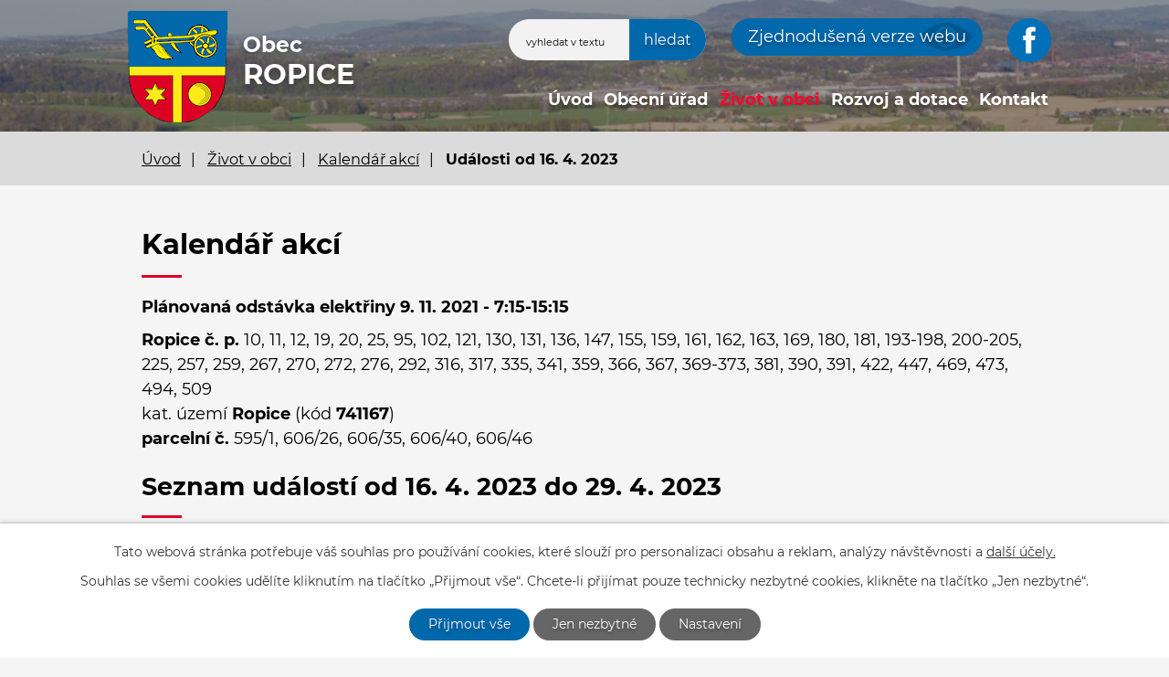

--- FILE ---
content_type: text/html; charset=utf-8
request_url: https://www.ropice.cz/kalendar-akci?date=2023-04-16
body_size: 9507
content:
<!DOCTYPE html>
<html lang="cs" data-lang-system="cs">
	<head>



		<!--[if IE]><meta http-equiv="X-UA-Compatible" content="IE=EDGE"><![endif]-->
			<meta name="viewport" content="width=device-width, initial-scale=1, user-scalable=yes">
			<meta http-equiv="content-type" content="text/html; charset=utf-8" />
			<meta name="robots" content="index,follow" />
			<meta name="author" content="Antee s.r.o." />
			<meta name="description" content="Ropice je obec v Podbeskydí ležící v širokém údolí řeky Ropičanky, která pramení pod horou Ropicí v katastru obce Řeka a tak se také v horním toku jmenuje a posléze se vlévá do Olše." />
			<meta name="viewport" content="width=device-width, initial-scale=1, user-scalable=yes" />
<title>Kalendář akcí | ropice.cz</title>

		<link rel="stylesheet" type="text/css" href="https://cdn.antee.cz/jqueryui/1.8.20/css/smoothness/jquery-ui-1.8.20.custom.css?v=2" integrity="sha384-969tZdZyQm28oZBJc3HnOkX55bRgehf7P93uV7yHLjvpg/EMn7cdRjNDiJ3kYzs4" crossorigin="anonymous" />
		<link rel="stylesheet" type="text/css" href="/style.php?nid=VlFXSkE=&amp;ver=1768399196" />
		<link rel="stylesheet" type="text/css" href="/css/libs.css?ver=1768399900" />
		<link rel="stylesheet" type="text/css" href="https://cdn.antee.cz/genericons/genericons/genericons.css?v=2" integrity="sha384-DVVni0eBddR2RAn0f3ykZjyh97AUIRF+05QPwYfLtPTLQu3B+ocaZm/JigaX0VKc" crossorigin="anonymous" />

		<script src="/js/jquery/jquery-3.0.0.min.js" ></script>
		<script src="/js/jquery/jquery-migrate-3.1.0.min.js" ></script>
		<script src="/js/jquery/jquery-ui.min.js" ></script>
		<script src="/js/jquery/jquery.ui.touch-punch.min.js" ></script>
		<script src="/js/libs.min.js?ver=1768399900" ></script>
		<script src="/js/ipo.min.js?ver=1768399889" ></script>
			<script src="/js/locales/cs.js?ver=1768399196" ></script>

			<script src='https://www.google.com/recaptcha/api.js?hl=cs&render=explicit' ></script>

		<link href="/rozpocty-a-financni-dokumenty?action=atom" type="application/atom+xml" rel="alternate" title="Rozpočty a finanční dokumenty">
		<link href="/uredni-deska?action=atom" type="application/atom+xml" rel="alternate" title="Úřední deska">
		<link href="/aktuality?action=atom" type="application/atom+xml" rel="alternate" title="Aktuality">
		<link href="/usneseni-zastupitelstva?action=atom" type="application/atom+xml" rel="alternate" title="Usnesení zastupitelstva a rady">
		<link href="/formulare?action=atom" type="application/atom+xml" rel="alternate" title="Formuláře">
		<link href="/ropicky-zpravodaj?action=atom" type="application/atom+xml" rel="alternate" title="Ropický zpravodaj">
		<link href="/rozvoj-a-dotace?action=atom" type="application/atom+xml" rel="alternate" title="Rozvoj a dotace">
		<link href="/mk-pzko-aktuality?action=atom" type="application/atom+xml" rel="alternate" title="MK PZKO aktuality">
		<link href="/godulan?action=atom" type="application/atom+xml" rel="alternate" title="Godulan">
		<link href="/povinne-zverejnovane-informace?action=atom" type="application/atom+xml" rel="alternate" title="Povinně zveřejňované informace">
<!-- 400 -->
<link rel="preload" href="/file.php?nid=18054&amp;oid=7729316" as="font" type="font/woff2" crossorigin="anonymous">
<!-- 700 -->
<link rel="preload" href="/file.php?nid=18054&amp;oid=7729314" as="font" type="font/woff2" crossorigin="anonymous">
<link href="/image.php?nid=18054&amp;oid=7728696" rel="icon" type="image/png">
<link rel="shortcut icon" href="/image.php?nid=18054&amp;oid=7728696">
<script>
ipo.api.live('body', function(el) {
//posun patičky
$(el).find("#ipocopyright").insertAfter("#ipocontainer");
//posun počasí
$(el).find(".ipoWeather").appendTo(".footer-weather");
//třída action-button na backlink
$(el).find(".backlink").addClass("action-button");
//akce a okolí
$(el).find(".event.clearfix > a").addClass("action-button");
$(el).find(".turistikaCZ.view-default .destination p:last-child > a").addClass("action-button");
//posun fulltext
$(el).find(".elasticSearchForm").appendTo(".header-fulltext");
//posun navigace
$(el).find("#iponavigation").insertBefore("#ipomain");
});
</script>






<link rel="preload" href="/image.php?nid=18054&amp;oid=7728695" as="image">
	</head>

	<body id="page7722829" class="subpage7722829 subpage7708985"
			
			data-nid="18054"
			data-lid="CZ"
			data-oid="7722829"
			data-layout-pagewidth="1024"
			
			data-slideshow-timer="3"
			
						
				
				data-layout="responsive" data-viewport_width_responsive="1024"
			>



							<div id="snippet-cookiesConfirmation-euCookiesSnp">			<div id="cookieChoiceInfo" class="cookie-choices-info template_1">
					<p>Tato webová stránka potřebuje váš souhlas pro používání cookies, které slouží pro personalizaci obsahu a reklam, analýzy návštěvnosti a 
						<a class="cookie-button more" href="https://navody.antee.cz/cookies" target="_blank">další účely.</a>
					</p>
					<p>
						Souhlas se všemi cookies udělíte kliknutím na tlačítko „Přijmout vše“. Chcete-li přijímat pouze technicky nezbytné cookies, klikněte na tlačítko „Jen nezbytné“.
					</p>
				<div class="buttons">
					<a class="cookie-button action-button ajax" id="cookieChoiceButton" rel=”nofollow” href="/kalendar-akci?date=2023-04-16&amp;do=cookiesConfirmation-acceptAll">Přijmout vše</a>
					<a class="cookie-button cookie-button--settings action-button ajax" rel=”nofollow” href="/kalendar-akci?date=2023-04-16&amp;do=cookiesConfirmation-onlyNecessary">Jen nezbytné</a>
					<a class="cookie-button cookie-button--settings action-button ajax" rel=”nofollow” href="/kalendar-akci?date=2023-04-16&amp;do=cookiesConfirmation-openSettings">Nastavení</a>
				</div>
			</div>
</div>				<div id="ipocontainer">

			<div class="menu-toggler">

				<span>Menu</span>
				<span class="genericon genericon-menu"></span>
			</div>

			<span id="back-to-top">

				<i class="fa fa-angle-up"></i>
			</span>

			<div id="ipoheader">

				<div class="header-inner__container">
	<div class="flex-container header-inner layout-container">
		<div class="header-inner__item">
			<a href="/" class="header-logo"><img src="/image.php?nid=18054&amp;oid=7771503&amp;width=111&amp;height=124" width="111" height="124" alt="Obec Ropice">
				<span class="logo-title">
					<span class="logo-title__main">Obec<br><span>Ropice</span></span>
				</span></a>
		</div>
		<div class="header-inner__item header-modules flex-container">
			<div class="header-map">
				<a href="https://www.stonavka.cz/" target="_blank" rel="noopener noreferrer">
					<img src="/image.php?nid=18054&amp;oid=7771533" alt="mapa mikroregion" width="177" height="101">
					<span>Mikroregion Stonávka</span>
				</a>
			</div>
			<div class="header-fulltext"> </div>
			<div class="header-blind">
				<a class="action-button" href="/zjednodusena-verze-webu">Zjednodušená verze webu</a>
			</div>
			<div class="header-fb">
				<a href="https://www.facebook.com/ropice.obec/" target="_blank" rel="noopener noreferrer"><img src="/image.php?nid=18054&amp;oid=7831190" alt="facebook"></a>
			</div>
		</div>
	</div>
</div>

<div class="header-page header-page__subpage">
	
		 
		<div class="boxImage">
			<div style="background-image:url(/image.php?oid=7750589&amp;nid=18054);"></div>
		</div>
		 
	
</div>
<div class="elasticSearchForm elasticSearch-container" id="elasticSearch-form-7728682" >
	<h4 class="newsheader">Fulltextové vyhledávání</h4>
	<div class="newsbody">
<form action="/kalendar-akci?date=2023-04-16&amp;do=headerSection-elasticSearchForm-7728682-form-submit" method="post" id="frm-headerSection-elasticSearchForm-7728682-form">
<label hidden="" for="frmform-q">Fulltextové vyhledávání</label><input type="text" placeholder="Vyhledat v textu" autocomplete="off" name="q" id="frmform-q" value=""> 			<input type="submit" value="Hledat" class="action-button">
			<div class="elasticSearch-autocomplete"></div>
</form>
	</div>
</div>

<script >

	app.index.requireElasticSearchAutocomplete('frmform-q', "\/fulltextove-vyhledavani?do=autocomplete");
</script>
			</div>

			<div id="ipotopmenuwrapper">

				<div id="ipotopmenu">
<h4 class="hiddenMenu">Horní menu</h4>
<ul class="topmenulevel1"><li class="topmenuitem1 noborder" id="ipomenu7686485"><a href="/">Úvod</a></li><li class="topmenuitem1" id="ipomenu7686486"><a href="/obecni-urad">Obecní úřad</a><ul class="topmenulevel2"><li class="topmenuitem2" id="ipomenu7686487"><a href="/zakladni-informace">Základní informace</a></li><li class="topmenuitem2" id="ipomenu7686488"><a href="/popis-uradu">Popis úřadu</a></li><li class="topmenuitem2" id="ipomenu7686494"><a href="/uredni-deska">Úřední deska</a></li><li class="topmenuitem2" id="ipomenu7686491"><a href="/rozpocty-a-financni-dokumenty">Rozpočty a finanční dokumenty</a></li><li class="topmenuitem2" id="ipomenu7722785"><a href="/formulare">Formuláře</a></li><li class="topmenuitem2" id="ipomenu7722792"><a href="/gdpr">GDPR</a></li><li class="topmenuitem2" id="ipomenu7686489"><a href="/poskytovani-informaci-prijem-podani">Poskytování informací, příjem podání</a></li><li class="topmenuitem2" id="ipomenu7722800"><a href="/vedeni-obce">Vedení obce</a><ul class="topmenulevel3"><li class="topmenuitem3" id="ipomenu7722804"><a href="/zastupitelstvo-obce">Zastupitelstvo obce</a><ul class="topmenulevel4"><li class="topmenuitem4" id="ipomenu8433130"><a href="/vybory">Výbory</a></li></ul></li><li class="topmenuitem3" id="ipomenu7722805"><a href="/rada-obce">Rada obce</a><ul class="topmenulevel4"><li class="topmenuitem4" id="ipomenu8433316"><a href="/komise">Komise</a></li></ul></li></ul></li><li class="topmenuitem2" id="ipomenu8629258"><a href="/vyhlasky-zakony-a-usneseni-zastupitelstva">Vyhlášky, zákony a usnesení zastupitelstva</a><ul class="topmenulevel3"><li class="topmenuitem3" id="ipomenu7714829"><a href="/usneseni-zastupitelstva">Usnesení zastupitelstva a rady</a></li><li class="topmenuitem3" id="ipomenu8629254"><a href="/vyhlasky">Vyhlášky</a></li><li class="topmenuitem3" id="ipomenu8629255"><a href="/zakony">Zákony</a></li></ul></li><li class="topmenuitem2" id="ipomenu7686492"><a href="/elektronicka-podatelna">Elektronická podatelna</a></li><li class="topmenuitem2" id="ipomenu7722812"><a href="https://cro.justice.cz/" target="_blank">Registr oznámení</a></li><li class="topmenuitem2" id="ipomenu12660815"><a href="/povinne-zverejnovane-informace">Povinně zveřejňované informace</a></li><li class="topmenuitem2" id="ipomenu7722819"><a href="/czech-point">Czech Point</a></li><li class="topmenuitem2" id="ipomenu7722821"><a href="/odpady">Odpady</a></li><li class="topmenuitem2" id="ipomenu7722823"><a href="https://www.vhodne-uverejneni.cz/profil/obec-ropice" target="_blank">Veřejné zakázky - profil zadavatele</a></li><li class="topmenuitem2" id="ipomenu7722822"><a href="/uzemni-plan-obce">Územní plán obce</a></li><li class="topmenuitem2" id="ipomenu7763505"><a href="https://archiv.ropice.cz" target="_blank">Archiv webových stránek</a></li></ul></li><li class="topmenuitem1 active" id="ipomenu7708985"><a href="/zivot-v-obci">Život v obci</a><ul class="topmenulevel2"><li class="topmenuitem2" id="ipomenu7708989"><a href="/aktuality">Aktuality</a></li><li class="topmenuitem2" id="ipomenu7722985"><a href="/o-obci">O obci</a></li><li class="topmenuitem2" id="ipomenu7722827"><a href="/historie-obce">Historie obce</a></li><li class="topmenuitem2" id="ipomenu7722828"><a href="https://archiv.ropice.cz/ropice_cz/kronika/" target="_top">Kronika obce</a></li><li class="topmenuitem2 active" id="ipomenu7722829"><a href="/kalendar-akci">Kalendář akcí</a></li><li class="topmenuitem2" id="ipomenu7714774"><a href="/fotogalerie">Fotogalerie</a></li><li class="topmenuitem2" id="ipomenu7722830"><a href="/ropicky-zpravodaj">Ropický zpravodaj</a></li><li class="topmenuitem2" id="ipomenu7722831"><a href="https://www.stonavka.cz/dokumenty[546]-[cz]-zpravodaj-stonavka" target="_top">Zpravodaj mikroregionu</a></li><li class="topmenuitem2" id="ipomenu7790396"><a href="http://www.farnost-ropice.cz/" target="_top">Římskokatolická farnost Ropice</a></li><li class="topmenuitem2" id="ipomenu7834596"><a href="https://www.postaonline.cz/detail-pobocky/-/pobocky/detail/73956" target="_top">Česká pošta - pobočka Ropice</a></li><li class="topmenuitem2" id="ipomenu7722833"><a href="/subjekty-v-obci">Subjekty v obci</a><ul class="topmenulevel3"><li class="topmenuitem3" id="ipomenu7722837"><a href="http://naseknihovna.cz/ropice/" target="_blank">Knihovna</a></li><li class="topmenuitem3" id="ipomenu7722835"><a href="http://www.tjropice.cz/" target="_blank">TJ Sokol Ropice</a></li><li class="topmenuitem3" id="ipomenu7722838"><a href="/mk-pzko">MK PZKO</a><ul class="topmenulevel4"><li class="topmenuitem4" id="ipomenu9015046"><a href="/mk-pzko-aktuality">MK PZKO aktuality</a></li><li class="topmenuitem4" id="ipomenu9015070"><a href="/godulan">Godulan</a></li></ul></li><li class="topmenuitem3" id="ipomenu7722839"><a href="/sport-v-obci">Sport v obci</a></li><li class="topmenuitem3" id="ipomenu7722840"><a href="https://msropice.estranky.cz/" target="_blank">Myslivecký spolek Štítek</a></li><li class="topmenuitem3" id="ipomenu7722842"><a href="http://zsams-ropice.cz/" target="_blank">Školy, školky</a></li><li class="topmenuitem3" id="ipomenu7722843"><a href="https://www.facebook.com/sdhropice" target="_blank">Hasiči Ropice</a></li><li class="topmenuitem3" id="ipomenu10710084"><a href="/honebni-spolecenstvo-ropice">Honební společenstvo Ropice</a></li></ul></li><li class="topmenuitem2" id="ipomenu7722845"><a href="http://hladiny-vox.pwsplus.eu/Senzors/Details/1705" target="_blank">Měření výšky hladiny vody ve vodním toku Ropičanka</a></li><li class="topmenuitem2" id="ipomenu7722877"><a href="/druzebni-obce">Družební obce</a><ul class="topmenulevel3"><li class="topmenuitem3" id="ipomenu7722874"><a href="http://www.pribylina.sk/" target="_blank">Pribylina</a></li><li class="topmenuitem3" id="ipomenu7722870"><a href="http://jaworze.pl/" target="_blank">Jaworze</a></li></ul></li><li class="topmenuitem2" id="ipomenu7790237"><a href="https://silnice68t-n.cz/cs/fotogalerie" target="_top">I/68 Třanovice - Nebory - fotogalerie, videa</a></li><li class="topmenuitem2" id="ipomenu7722894"><a href="/podnikani">Podnikání</a></li></ul></li><li class="topmenuitem1" id="ipomenu7813628"><a href="/rozvoj-a-dotace">Rozvoj a dotace</a><ul class="topmenulevel2"><li class="topmenuitem2" id="ipomenu7722905"><a href="/strategicky-plan-rozvoje-obce-ropice-2015-2035">Strategický plán rozvoje obce Ropice 2015-2035</a></li><li class="topmenuitem2" id="ipomenu7722906"><a href="/publicita">Publicita</a></li></ul></li><li class="topmenuitem1" id="ipomenu7722897"><a href="/kontakt">Kontakt</a></li></ul>
					<div class="cleartop"></div>
				</div>
			</div>
			<div id="ipomain">
				<div class="data-aggregator-calendar" id="data-aggregator-calendar-7722829">
	<h4 class="newsheader">Kalendář akcí</h4>
	<div class="newsbody">
<div id="snippet-mainSection-dataAggregatorCalendar-7722829-cal"><div class="blog-cal ui-datepicker-inline ui-datepicker ui-widget ui-widget-content ui-helper-clearfix ui-corner-all">
	<div class="ui-datepicker-header ui-widget-header ui-helper-clearfix ui-corner-all">
		<a class="ui-datepicker-prev ui-corner-all ajax" href="/kalendar-akci?mainSection-dataAggregatorCalendar-7722829-date=202512&amp;date=2023-04-16&amp;do=mainSection-dataAggregatorCalendar-7722829-reload" title="Předchozí měsíc">
			<span class="ui-icon ui-icon-circle-triangle-w">Předchozí</span>
		</a>
		<a class="ui-datepicker-next ui-corner-all ajax" href="/kalendar-akci?mainSection-dataAggregatorCalendar-7722829-date=202602&amp;date=2023-04-16&amp;do=mainSection-dataAggregatorCalendar-7722829-reload" title="Následující měsíc">
			<span class="ui-icon ui-icon-circle-triangle-e">Následující</span>
		</a>
		<div class="ui-datepicker-title">Leden 2026</div>
	</div>
	<table class="ui-datepicker-calendar">
		<thead>
			<tr>
				<th title="Pondělí">P</th>
				<th title="Úterý">Ú</th>
				<th title="Středa">S</th>
				<th title="Čtvrtek">Č</th>
				<th title="Pátek">P</th>
				<th title="Sobota">S</th>
				<th title="Neděle">N</th>
			</tr>

		</thead>
		<tbody>
			<tr>

				<td>

					<a data-tooltip-content="#tooltip-content-calendar-20251229-7722829" class="tooltip ui-state-default ui-datepicker-other-month" href="/aktuality/sencito" title="SENCITO">29</a>
					<div class="tooltip-wrapper">
						<div id="tooltip-content-calendar-20251229-7722829">
							<div>SENCITO</div>
						</div>
					</div>
				</td>
				<td>

					<a data-tooltip-content="#tooltip-content-calendar-20251230-7722829" class="tooltip ui-state-default ui-datepicker-other-month" href="/aktuality/sencito" title="SENCITO">30</a>
					<div class="tooltip-wrapper">
						<div id="tooltip-content-calendar-20251230-7722829">
							<div>SENCITO</div>
						</div>
					</div>
				</td>
				<td>

					<a data-tooltip-content="#tooltip-content-calendar-20251231-7722829" class="tooltip ui-state-default ui-datepicker-other-month" href="/aktuality/sencito" title="SENCITO">31</a>
					<div class="tooltip-wrapper">
						<div id="tooltip-content-calendar-20251231-7722829">
							<div>SENCITO</div>
						</div>
					</div>
				</td>
				<td>

					<a data-tooltip-content="#tooltip-content-calendar-20260101-7722829" class="tooltip ui-state-default day-off holiday" href="/aktuality/sencito" title="SENCITO">1</a>
					<div class="tooltip-wrapper">
						<div id="tooltip-content-calendar-20260101-7722829">
							<div>SENCITO</div>
						</div>
					</div>
				</td>
				<td>

					<a data-tooltip-content="#tooltip-content-calendar-20260102-7722829" class="tooltip ui-state-default" href="/aktuality/sencito" title="SENCITO">2</a>
					<div class="tooltip-wrapper">
						<div id="tooltip-content-calendar-20260102-7722829">
							<div>SENCITO</div>
						</div>
					</div>
				</td>
				<td>

					<a data-tooltip-content="#tooltip-content-calendar-20260103-7722829" class="tooltip ui-state-default saturday day-off" href="/aktuality/sencito" title="SENCITO">3</a>
					<div class="tooltip-wrapper">
						<div id="tooltip-content-calendar-20260103-7722829">
							<div>SENCITO</div>
						</div>
					</div>
				</td>
				<td>

					<a data-tooltip-content="#tooltip-content-calendar-20260104-7722829" class="tooltip ui-state-default sunday day-off" href="/aktuality/sencito" title="SENCITO">4</a>
					<div class="tooltip-wrapper">
						<div id="tooltip-content-calendar-20260104-7722829">
							<div>SENCITO</div>
						</div>
					</div>
				</td>
			</tr>
			<tr>

				<td>

					<a data-tooltip-content="#tooltip-content-calendar-20260105-7722829" class="tooltip ui-state-default" href="/aktuality/sencito" title="SENCITO">5</a>
					<div class="tooltip-wrapper">
						<div id="tooltip-content-calendar-20260105-7722829">
							<div>SENCITO</div>
						</div>
					</div>
				</td>
				<td>

					<a data-tooltip-content="#tooltip-content-calendar-20260106-7722829" class="tooltip ui-state-default" href="/aktuality/sencito" title="SENCITO">6</a>
					<div class="tooltip-wrapper">
						<div id="tooltip-content-calendar-20260106-7722829">
							<div>SENCITO</div>
						</div>
					</div>
				</td>
				<td>

					<a data-tooltip-content="#tooltip-content-calendar-20260107-7722829" class="tooltip ui-state-default" href="/aktuality/sencito" title="SENCITO">7</a>
					<div class="tooltip-wrapper">
						<div id="tooltip-content-calendar-20260107-7722829">
							<div>SENCITO</div>
						</div>
					</div>
				</td>
				<td>

					<a data-tooltip-content="#tooltip-content-calendar-20260108-7722829" class="tooltip ui-state-default" href="/aktuality/sencito" title="SENCITO">8</a>
					<div class="tooltip-wrapper">
						<div id="tooltip-content-calendar-20260108-7722829">
							<div>SENCITO</div>
						</div>
					</div>
				</td>
				<td>

					<a data-tooltip-content="#tooltip-content-calendar-20260109-7722829" class="tooltip ui-state-default" href="/aktuality/sencito" title="SENCITO">9</a>
					<div class="tooltip-wrapper">
						<div id="tooltip-content-calendar-20260109-7722829">
							<div>SENCITO</div>
						</div>
					</div>
				</td>
				<td>

					<a data-tooltip-content="#tooltip-content-calendar-20260110-7722829" class="tooltip ui-state-default saturday day-off" href="/aktuality/sencito" title="SENCITO">10</a>
					<div class="tooltip-wrapper">
						<div id="tooltip-content-calendar-20260110-7722829">
							<div>SENCITO</div>
						</div>
					</div>
				</td>
				<td>

					<a data-tooltip-content="#tooltip-content-calendar-20260111-7722829" class="tooltip ui-state-default sunday day-off" href="/aktuality/sencito" title="SENCITO">11</a>
					<div class="tooltip-wrapper">
						<div id="tooltip-content-calendar-20260111-7722829">
							<div>SENCITO</div>
						</div>
					</div>
				</td>
			</tr>
			<tr>

				<td>

					<a data-tooltip-content="#tooltip-content-calendar-20260112-7722829" class="tooltip ui-state-default" href="/aktuality/sencito" title="SENCITO">12</a>
					<div class="tooltip-wrapper">
						<div id="tooltip-content-calendar-20260112-7722829">
							<div>SENCITO</div>
						</div>
					</div>
				</td>
				<td>

					<a data-tooltip-content="#tooltip-content-calendar-20260113-7722829" class="tooltip ui-state-default" href="/aktuality/sencito" title="SENCITO">13</a>
					<div class="tooltip-wrapper">
						<div id="tooltip-content-calendar-20260113-7722829">
							<div>SENCITO</div>
						</div>
					</div>
				</td>
				<td>

					<a data-tooltip-content="#tooltip-content-calendar-20260114-7722829" class="tooltip ui-state-default" href="/aktuality/sencito" title="SENCITO">14</a>
					<div class="tooltip-wrapper">
						<div id="tooltip-content-calendar-20260114-7722829">
							<div>SENCITO</div>
						</div>
					</div>
				</td>
				<td>

					<a data-tooltip-content="#tooltip-content-calendar-20260115-7722829" class="tooltip ui-state-default" href="/aktuality/sencito" title="SENCITO">15</a>
					<div class="tooltip-wrapper">
						<div id="tooltip-content-calendar-20260115-7722829">
							<div>SENCITO</div>
						</div>
					</div>
				</td>
				<td>

					<a data-tooltip-content="#tooltip-content-calendar-20260116-7722829" class="tooltip ui-state-default" href="/aktuality/sencito" title="SENCITO">16</a>
					<div class="tooltip-wrapper">
						<div id="tooltip-content-calendar-20260116-7722829">
							<div>SENCITO</div>
						</div>
					</div>
				</td>
				<td>

					<a data-tooltip-content="#tooltip-content-calendar-20260117-7722829" class="tooltip ui-state-default saturday day-off" href="/aktuality/sencito" title="SENCITO">17</a>
					<div class="tooltip-wrapper">
						<div id="tooltip-content-calendar-20260117-7722829">
							<div>SENCITO</div>
						</div>
					</div>
				</td>
				<td>

					<a data-tooltip-content="#tooltip-content-calendar-20260118-7722829" class="tooltip ui-state-default sunday day-off" href="/aktuality/sencito" title="SENCITO">18</a>
					<div class="tooltip-wrapper">
						<div id="tooltip-content-calendar-20260118-7722829">
							<div>SENCITO</div>
						</div>
					</div>
				</td>
			</tr>
			<tr>

				<td>

					<a data-tooltip-content="#tooltip-content-calendar-20260119-7722829" class="tooltip ui-state-default" href="/aktuality/sencito" title="SENCITO">19</a>
					<div class="tooltip-wrapper">
						<div id="tooltip-content-calendar-20260119-7722829">
							<div>SENCITO</div>
						</div>
					</div>
				</td>
				<td>

					<a data-tooltip-content="#tooltip-content-calendar-20260120-7722829" class="tooltip ui-state-default" href="/aktuality/sencito" title="SENCITO">20</a>
					<div class="tooltip-wrapper">
						<div id="tooltip-content-calendar-20260120-7722829">
							<div>SENCITO</div>
						</div>
					</div>
				</td>
				<td>

					<a data-tooltip-content="#tooltip-content-calendar-20260121-7722829" class="tooltip ui-state-default ui-state-highlight ui-state-active" href="/aktuality/sencito" title="SENCITO">21</a>
					<div class="tooltip-wrapper">
						<div id="tooltip-content-calendar-20260121-7722829">
							<div>SENCITO</div>
						</div>
					</div>
				</td>
				<td>

					<a data-tooltip-content="#tooltip-content-calendar-20260122-7722829" class="tooltip ui-state-default" href="/aktuality/sencito" title="SENCITO">22</a>
					<div class="tooltip-wrapper">
						<div id="tooltip-content-calendar-20260122-7722829">
							<div>SENCITO</div>
						</div>
					</div>
				</td>
				<td>

					<a data-tooltip-content="#tooltip-content-calendar-20260123-7722829" class="tooltip ui-state-default" href="/aktuality/sencito" title="SENCITO">23</a>
					<div class="tooltip-wrapper">
						<div id="tooltip-content-calendar-20260123-7722829">
							<div>SENCITO</div>
						</div>
					</div>
				</td>
				<td>

					<a data-tooltip-content="#tooltip-content-calendar-20260124-7722829" class="tooltip ui-state-default saturday day-off" href="/aktuality/sencito" title="SENCITO">24</a>
					<div class="tooltip-wrapper">
						<div id="tooltip-content-calendar-20260124-7722829">
							<div>SENCITO</div>
						</div>
					</div>
				</td>
				<td>

					<a data-tooltip-content="#tooltip-content-calendar-20260125-7722829" class="tooltip ui-state-default sunday day-off" href="/aktuality/sencito" title="SENCITO">25</a>
					<div class="tooltip-wrapper">
						<div id="tooltip-content-calendar-20260125-7722829">
							<div>SENCITO</div>
						</div>
					</div>
				</td>
			</tr>
			<tr>

				<td>

					<a data-tooltip-content="#tooltip-content-calendar-20260126-7722829" class="tooltip ui-state-default" href="/aktuality/sencito" title="SENCITO">26</a>
					<div class="tooltip-wrapper">
						<div id="tooltip-content-calendar-20260126-7722829">
							<div>SENCITO</div>
						</div>
					</div>
				</td>
				<td>

					<a data-tooltip-content="#tooltip-content-calendar-20260127-7722829" class="tooltip ui-state-default" href="/aktuality/sencito" title="SENCITO">27</a>
					<div class="tooltip-wrapper">
						<div id="tooltip-content-calendar-20260127-7722829">
							<div>SENCITO</div>
						</div>
					</div>
				</td>
				<td>

					<a data-tooltip-content="#tooltip-content-calendar-20260128-7722829" class="tooltip ui-state-default" href="/aktuality/sencito" title="SENCITO">28</a>
					<div class="tooltip-wrapper">
						<div id="tooltip-content-calendar-20260128-7722829">
							<div>SENCITO</div>
						</div>
					</div>
				</td>
				<td>

					<a data-tooltip-content="#tooltip-content-calendar-20260129-7722829" class="tooltip ui-state-default" href="/aktuality/sencito" title="SENCITO">29</a>
					<div class="tooltip-wrapper">
						<div id="tooltip-content-calendar-20260129-7722829">
							<div>SENCITO</div>
						</div>
					</div>
				</td>
				<td>

					<a data-tooltip-content="#tooltip-content-calendar-20260130-7722829" class="tooltip ui-state-default" href="/aktuality/sencito" title="SENCITO">30</a>
					<div class="tooltip-wrapper">
						<div id="tooltip-content-calendar-20260130-7722829">
							<div>SENCITO</div>
						</div>
					</div>
				</td>
				<td>

					<a data-tooltip-content="#tooltip-content-calendar-20260131-7722829" class="tooltip ui-state-default saturday day-off" href="/aktuality/sencito" title="SENCITO">31</a>
					<div class="tooltip-wrapper">
						<div id="tooltip-content-calendar-20260131-7722829">
							<div>SENCITO</div>
						</div>
					</div>
				</td>
				<td>

					<a data-tooltip-content="#tooltip-content-calendar-20260201-7722829" class="tooltip ui-state-default sunday day-off ui-datepicker-other-month" href="/aktuality/sencito" title="SENCITO">1</a>
					<div class="tooltip-wrapper">
						<div id="tooltip-content-calendar-20260201-7722829">
							<div>SENCITO</div>
						</div>
					</div>
				</td>
			</tr>
		</tbody>
	</table>
</div>
</div>	</div>
</div>

				<div id="ipomainframe">
					<div id="ipopage">
<div id="iponavigation">
	<h5 class="hiddenMenu">Drobečková navigace</h5>
	<p>
			<a href="/">Úvod</a> <span class="separator">&gt;</span>
			<a href="/zivot-v-obci">Život v obci</a> <span class="separator">&gt;</span>
			<a href="/kalendar-akci">Kalendář akcí</a> <span class="separator">&gt;</span>
			<span class="currentPage">Události od 16. 4. 2023</span>
	</p>

</div>
						<div class="ipopagetext">
							<div class="dataAggregator view-default content">
								
								<h1>Kalendář akcí</h1>

<div id="snippet--flash"></div>
								
																	
	<div class="paragraph">
		<p><strong>Plánovaná odstávka elektřiny</strong> <strong class="jl-datetime">9. 11. 2021 - 7:15-15:15</strong></p>
<div class="results-around-me-results-area-container">
<div class="results-around-me-results-area"><strong>Ropice </strong><strong>č. p.</strong> 10, 11, 12, 19, 20, 25, 95, 102, 121, 130, 131, 136, 147, 155, 159, 161, 162, 163, 169, 180, 181, 193-198, 200-205, 225, 257, 259, 267, 270, 272, 276, 292, 316, 317, 335, 341, 359, 366, 367, 369-373, 381, 390, 391, 422, 447, 469, 473, 494, 509</div>
</div>
<div class="results-around-me-results-area-container">
<div class="results-around-me-results-area">kat. území<span> </span><strong>Ropice</strong><span> </span>(kód<span> </span><strong>741167</strong>)</div>
<div class="results-around-me-results-property">
<div class="results-around-me-results-property-top-level"><strong>parcelní č. </strong>595/1, 606/26, 606/35, 606/40, 606/46</div>
</div>
</div>			</div>

<h2>Seznam událostí od 16. 4. 2023 do 29. 4. 2023</h2>


<div class="da-navigation clearfix">
	<a class="action-button da-navigation-prev" href="/kalendar-akci?date=2023-04-02">« Starší</a>

	<a class="action-button da-navigation-today" href="/kalendar-akci?date=2026-01-21">Aktuální</a>

	<a class="action-button da-navigation-next" href="/kalendar-akci?date=2023-04-30">Novější »</a>
</div>
<hr class="cleaner">

	<div class="da-content-wrapper">
		<div class="da-content clearfix">

			<div class="da-content-day">
				<h2>Neděle
					<em class="da-content-date">
						<span>dub</span>
						16
					</em>
				</h2>
			</div>
			<div class="da-content-events">
				<div class="da-content-events-certain">

					<h3><a href="/aktuality/sencito">SENCITO</a></h3>
					<p class="da-certain-dates">Datum: <span>3. 1. 2023</span> - <span>31. 12. 2030</span></p>
					<div class="da-certain-content">
						<p></p>
					</div>
					<div class="da-certain-footer">
						<p class="da-certain-detail"><a href="/aktuality/sencito">Více</a></p>
						<p class="da-certain-source">Zdroj: <a href="/aktuality">Aktuality</a></p>
					</div>
				</div>
			</div>
		</div>
		<div class="da-content clearfix">

			<div class="da-content-day">
				<h2>Pondělí
					<em class="da-content-date">
						<span>dub</span>
						17
					</em>
				</h2>
			</div>
			<div class="da-content-events">
				<div class="da-content-events-certain">

					<h3><a href="/aktuality/sencito">SENCITO</a></h3>
					<p class="da-certain-dates">Datum: <span>3. 1. 2023</span> - <span>31. 12. 2030</span></p>
					<div class="da-certain-content">
						<p></p>
					</div>
					<div class="da-certain-footer">
						<p class="da-certain-detail"><a href="/aktuality/sencito">Více</a></p>
						<p class="da-certain-source">Zdroj: <a href="/aktuality">Aktuality</a></p>
					</div>
				</div>
			</div>
		</div>
		<div class="da-content clearfix">

			<div class="da-content-day">
				<h2>Úterý
					<em class="da-content-date">
						<span>dub</span>
						18
					</em>
				</h2>
			</div>
			<div class="da-content-events">
				<div class="da-content-events-certain">

					<h3><a href="/aktuality/sencito">SENCITO</a></h3>
					<p class="da-certain-dates">Datum: <span>3. 1. 2023</span> - <span>31. 12. 2030</span></p>
					<div class="da-certain-content">
						<p></p>
					</div>
					<div class="da-certain-footer">
						<p class="da-certain-detail"><a href="/aktuality/sencito">Více</a></p>
						<p class="da-certain-source">Zdroj: <a href="/aktuality">Aktuality</a></p>
					</div>
				</div>
			</div>
		</div>
		<div class="da-content clearfix">

			<div class="da-content-day">
				<h2>Středa
					<em class="da-content-date">
						<span>dub</span>
						19
					</em>
				</h2>
			</div>
			<div class="da-content-events">
				<div class="da-content-events-certain">

					<h3><a href="/aktuality/sencito">SENCITO</a></h3>
					<p class="da-certain-dates">Datum: <span>3. 1. 2023</span> - <span>31. 12. 2030</span></p>
					<div class="da-certain-content">
						<p></p>
					</div>
					<div class="da-certain-footer">
						<p class="da-certain-detail"><a href="/aktuality/sencito">Více</a></p>
						<p class="da-certain-source">Zdroj: <a href="/aktuality">Aktuality</a></p>
					</div>
				</div>
			</div>
		</div>
		<div class="da-content clearfix">

			<div class="da-content-day">
				<h2>Čtvrtek
					<em class="da-content-date">
						<span>dub</span>
						20
					</em>
				</h2>
			</div>
			<div class="da-content-events">
				<div class="da-content-events-certain">

					<h3><a href="/aktuality/sencito">SENCITO</a></h3>
					<p class="da-certain-dates">Datum: <span>3. 1. 2023</span> - <span>31. 12. 2030</span></p>
					<div class="da-certain-content">
						<p></p>
					</div>
					<div class="da-certain-footer">
						<p class="da-certain-detail"><a href="/aktuality/sencito">Více</a></p>
						<p class="da-certain-source">Zdroj: <a href="/aktuality">Aktuality</a></p>
					</div>
				</div>
			</div>
		</div>
		<div class="da-content clearfix">

			<div class="da-content-day">
				<h2>Pátek
					<em class="da-content-date">
						<span>dub</span>
						21
					</em>
				</h2>
			</div>
			<div class="da-content-events">
				<div class="da-content-events-certain">

					<h3><a href="/aktuality/sencito">SENCITO</a></h3>
					<p class="da-certain-dates">Datum: <span>3. 1. 2023</span> - <span>31. 12. 2030</span></p>
					<div class="da-certain-content">
						<p></p>
					</div>
					<div class="da-certain-footer">
						<p class="da-certain-detail"><a href="/aktuality/sencito">Více</a></p>
						<p class="da-certain-source">Zdroj: <a href="/aktuality">Aktuality</a></p>
					</div>
				</div>
			</div>
		</div>
		<div class="da-content clearfix">

			<div class="da-content-day">
				<h2>Sobota
					<em class="da-content-date">
						<span>dub</span>
						22
					</em>
				</h2>
			</div>
			<div class="da-content-events">
				<div class="da-content-events-certain">

					<h3><a href="/aktuality/sencito">SENCITO</a></h3>
					<p class="da-certain-dates">Datum: <span>3. 1. 2023</span> - <span>31. 12. 2030</span></p>
					<div class="da-certain-content">
						<p></p>
					</div>
					<div class="da-certain-footer">
						<p class="da-certain-detail"><a href="/aktuality/sencito">Více</a></p>
						<p class="da-certain-source">Zdroj: <a href="/aktuality">Aktuality</a></p>
					</div>
				</div>
			</div>
		</div>
		<div class="da-content clearfix">

			<div class="da-content-day">
				<h2>Neděle
					<em class="da-content-date">
						<span>dub</span>
						23
					</em>
				</h2>
			</div>
			<div class="da-content-events">
				<div class="da-content-events-certain">

					<h3><a href="/aktuality/sencito">SENCITO</a></h3>
					<p class="da-certain-dates">Datum: <span>3. 1. 2023</span> - <span>31. 12. 2030</span></p>
					<div class="da-certain-content">
						<p></p>
					</div>
					<div class="da-certain-footer">
						<p class="da-certain-detail"><a href="/aktuality/sencito">Více</a></p>
						<p class="da-certain-source">Zdroj: <a href="/aktuality">Aktuality</a></p>
					</div>
				</div>
			</div>
		</div>
		<div class="da-content clearfix">

			<div class="da-content-day">
				<h2>Pondělí
					<em class="da-content-date">
						<span>dub</span>
						24
					</em>
				</h2>
			</div>
			<div class="da-content-events">
				<div class="da-content-events-certain">

					<h3><a href="/aktuality/sencito">SENCITO</a></h3>
					<p class="da-certain-dates">Datum: <span>3. 1. 2023</span> - <span>31. 12. 2030</span></p>
					<div class="da-certain-content">
						<p></p>
					</div>
					<div class="da-certain-footer">
						<p class="da-certain-detail"><a href="/aktuality/sencito">Více</a></p>
						<p class="da-certain-source">Zdroj: <a href="/aktuality">Aktuality</a></p>
					</div>
				</div>
			</div>
		</div>
		<div class="da-content clearfix">

			<div class="da-content-day">
				<h2>Úterý
					<em class="da-content-date">
						<span>dub</span>
						25
					</em>
				</h2>
			</div>
			<div class="da-content-events">
				<div class="da-content-events-certain">

					<h3><a href="/aktuality/sencito">SENCITO</a></h3>
					<p class="da-certain-dates">Datum: <span>3. 1. 2023</span> - <span>31. 12. 2030</span></p>
					<div class="da-certain-content">
						<p></p>
					</div>
					<div class="da-certain-footer">
						<p class="da-certain-detail"><a href="/aktuality/sencito">Více</a></p>
						<p class="da-certain-source">Zdroj: <a href="/aktuality">Aktuality</a></p>
					</div>
				</div>
			</div>
		</div>
		<div class="da-content clearfix">

			<div class="da-content-day">
				<h2>Středa
					<em class="da-content-date">
						<span>dub</span>
						26
					</em>
				</h2>
			</div>
			<div class="da-content-events">
				<div class="da-content-events-certain">

					<h3><a href="/aktuality/sencito">SENCITO</a></h3>
					<p class="da-certain-dates">Datum: <span>3. 1. 2023</span> - <span>31. 12. 2030</span></p>
					<div class="da-certain-content">
						<p></p>
					</div>
					<div class="da-certain-footer">
						<p class="da-certain-detail"><a href="/aktuality/sencito">Více</a></p>
						<p class="da-certain-source">Zdroj: <a href="/aktuality">Aktuality</a></p>
					</div>
				</div>
			</div>
		</div>
		<div class="da-content clearfix">

			<div class="da-content-day">
				<h2>Čtvrtek
					<em class="da-content-date">
						<span>dub</span>
						27
					</em>
				</h2>
			</div>
			<div class="da-content-events">
				<div class="da-content-events-certain">

					<h3><a href="/aktuality/sencito">SENCITO</a></h3>
					<p class="da-certain-dates">Datum: <span>3. 1. 2023</span> - <span>31. 12. 2030</span></p>
					<div class="da-certain-content">
						<p></p>
					</div>
					<div class="da-certain-footer">
						<p class="da-certain-detail"><a href="/aktuality/sencito">Více</a></p>
						<p class="da-certain-source">Zdroj: <a href="/aktuality">Aktuality</a></p>
					</div>
				</div>
			</div>
		</div>
		<div class="da-content clearfix">

			<div class="da-content-day">
				<h2>Pátek
					<em class="da-content-date">
						<span>dub</span>
						28
					</em>
				</h2>
			</div>
			<div class="da-content-events">
				<div class="da-content-events-certain">

					<h3><a href="/aktuality/sencito">SENCITO</a></h3>
					<p class="da-certain-dates">Datum: <span>3. 1. 2023</span> - <span>31. 12. 2030</span></p>
					<div class="da-certain-content">
						<p></p>
					</div>
					<div class="da-certain-footer">
						<p class="da-certain-detail"><a href="/aktuality/sencito">Více</a></p>
						<p class="da-certain-source">Zdroj: <a href="/aktuality">Aktuality</a></p>
					</div>
				</div>
			</div>
		</div>
	</div>

<div class="da-navigation clearfix">
	<a class="action-button da-navigation-prev" href="/kalendar-akci?date=2023-04-02">« Starší</a>

	<a class="action-button da-navigation-today" href="/kalendar-akci?date=2026-01-21">Aktuální</a>

	<a class="action-button da-navigation-next" href="/kalendar-akci?date=2023-04-30">Novější »</a>
</div>
<hr class="cleaner">

	<div class="paragraph">
		<p>Svoz separovaných odpadů v pytlích</p>			</div>
															</div>
						</div>
					</div>


					

					

					<div class="hrclear"></div>
					<div id="ipocopyright">
<div class="copyright">
	<div class="footer-container layout-container">
	<div class="row footer-inner flex-container">
		<div class="footer-inner__item">
			<h3>Obec Ropice</h3>
			<p><strong>Adresa</strong><br>Ropice čp.110<br>739 56 Ropice</p>
			<p class="width-space">
				<strong>Telefon:</strong><a href="tel:+420558735165">+420 558 735 165</a>, <a class="seconde-phone" href="tel:+420725141267">+420 725 141 267</a><br>
				<strong>E-mail:</strong><a href="mailto:ropice@ropice.cz">ropice@ropice.cz</a><br>
				<strong>Fb:</strong><a href="https://www.facebook.com/ropice.obec/">Facebook</a><br>
				<strong> </strong><a href="/mapa-stranek">Mapa stránek</a>
			</p>
		</div>
		<div class="footer-inner__item">
			<h3>Úřední hodiny</h3>
			<p><strong>Pondělí a středa</strong><br>7:30 - 12:00, 13:00 - 16:30</p>
			<div class="footer-weather"> </div>
		</div>
		<div class="footer-inner__item footer-inner__item--map">
			<a href="https://goo.gl/maps/vZkAtxXaBDRUbn659" target="_blank" rel="noopener noreferrer">
				<img src="/image.php?nid=18054&amp;oid=7772959" alt="mapa" width="271" height="157">
				<span>Zobrazit na mapě</span>
			</a>
		</div>
	</div>
</div>
<div class="villages-bar">
	<div class="row layout-container flex-container">
		<a href="http://www.stonavka.cz" target="_blank" rel="noopener noreferrer">Mikroregion</a>
		<a href="http://www.dolnitosanovice.cz" target="_blank" rel="noopener noreferrer">Dolní Tošanovice</a>
		<a href="http://www.hnojnik.cz" target="_blank" rel="noopener noreferrer">Hnojník</a>
		<a href="http://www.hornitosanovice.cz" target="_blank" rel="noopener noreferrer">Horní Tošanovice</a>
		<a href="http://www.komorni-lhotka.cz" target="_blank" rel="noopener noreferrer">Komorní Lhotka</a>
		<a href="http://www.ropice.cz" target="_blank" rel="noopener noreferrer">Ropice</a>
		<a href="http://www.obecreka.cz" target="_blank" rel="noopener noreferrer">Řeka</a>
		<a href="http://www.smilovice.cz" target="_blank" rel="noopener noreferrer">Smilovice</a>
		<a href="http://www.obecstritez.cz" target="_blank" rel="noopener noreferrer">Střítež</a>
		<a href="http://www.tranovice.cz" target="_blank" rel="noopener noreferrer">Třanovice</a>
		<a href="http://www.velopoli.cz" target="_blank" rel="noopener noreferrer">Vělopolí</a>
	</div>
</div>
<div class="row antee">
	<div class="layout-container">
		© 2026 Obec Ropice, <a href="mailto:ropice@ropice.cz">Kontaktovat webmastera</a>, <span id="links"><a href="/prohlaseni-o-pristupnosti">Prohlášení o přístupnosti</a>, <a href="/vybory">Výbory</a></span><br>ANTEE s.r.o. - <a href="https://www.antee.cz" rel="nofollow">Tvorba webových stránek</a>, Redakční systém IPO, <a href="https://ipo.antee.cz/" rel="nofollow">Administrace stránek</a>
	</div>
</div>
</div>
					</div>
					<div id="ipostatistics">
<script >
	var _paq = _paq || [];
	_paq.push(['disableCookies']);
	_paq.push(['trackPageView']);
	_paq.push(['enableLinkTracking']);
	(function() {
		var u="https://matomo.antee.cz/";
		_paq.push(['setTrackerUrl', u+'piwik.php']);
		_paq.push(['setSiteId', 4705]);
		var d=document, g=d.createElement('script'), s=d.getElementsByTagName('script')[0];
		g.defer=true; g.async=true; g.src=u+'piwik.js'; s.parentNode.insertBefore(g,s);
	})();
</script>
<script >
	$(document).ready(function() {
		$('a[href^="mailto"]').on("click", function(){
			_paq.push(['setCustomVariable', 1, 'Click mailto','Email='+this.href.replace(/^mailto:/i,'') + ' /Page = ' +  location.href,'page']);
			_paq.push(['trackGoal', 8]);
			_paq.push(['trackPageView']);
		});

		$('a[href^="tel"]').on("click", function(){
			_paq.push(['setCustomVariable', 1, 'Click telefon','Telefon='+this.href.replace(/^tel:/i,'') + ' /Page = ' +  location.href,'page']);
			_paq.push(['trackPageView']);
		});
	});
</script>
					</div>

					<div id="ipofooter">
						<!--<div class="rozhlas-banner-container"><a class="rozhlas-banner__icon animated pulse" title="Zobrazit mobilní rozhlas" href="#"> <img src="/img/mobilni-rozhlas/banner_icon.png" alt="logo" /> <span class="rozhlas-title">Mobilní <br />Rozhlas</span> <span class="rozhlas-subtitle">Novinky z úřadu přímo do vašeho telefonu</span> </a>
<div class="rozhlas-banner">
<div class="rozhlas-banner__close"><a title="zavřít"><img src="/img/mobilni-rozhlas/banner_close-icon.svg" alt="zavřít" /></a></div>
<div class="rozhlas-banner__logo"><a title="Mobilní rozhlas" href="https://www.mobilnirozhlas.cz/" target="_blank" rel="noopener noreferrer"> <img src="/img/mobilni-rozhlas/banner_mr_logo-dark.svg" alt="mobilní rozhlas" /> </a></div>
<div class="rozhlas-banner__text"><span>Důležité informace ze samosprávy <br />přímo do telefonu</span></div>
<div class="rozhlas-banner__image"><img src="/img/mobilni-rozhlas/banner_foto.png" alt="foto aplikace" /></div>
<div class="rozhlas-banner__cta"><a class="rozhlas-banner-btn rozhlas-banner-btn--telefon" title="Odebírat" href="https://ropice.mobilnirozhlas.cz/registrace" target="_blank" rel="noopener noreferrer"> Odebírat zprávy do telefonu </a> <a class="rozhlas-banner-btn rozhlas-banner-btn--nastenka" title="Nástěnka" href="https://ropice.mobilnirozhlas.cz/" target="_blank" rel="noopener noreferrer"> Zobrazit nástěnku </a> <a class="rozhlas-banner-btn rozhlas-banner-btn--app" title="Aplikace" href="http://ipopage/?oid=8146671"> Stáhnout mobilní aplikaci </a></div>
</div>
</div>
<p>
<script>// <![CDATA[
ipo.api.live('.rozhlas-banner-container', function(el) {
$('.rozhlas-banner__icon').click(function(e) {
$(el).toggleClass('open')
if ($(el).hasClass('open')) {
$('.rozhlas-banner').css('display', 'block')
} else {
$(el).removeClass('open')
$('.rozhlas-banner').css('display', 'none')
}
e.preventDefault()
})
$('.rozhlas-banner__close a').click(function(e) {
$(el).removeClass('open')
$(el).find('.rozhlas-banner').css('display', 'none')
})
})
// ]]></script>
</p>--><div class="ipoWeather">
	<h4 class="newsheader">Počasí</h4>
	<div class="newsbody">
		<div class="forecast comp-days">
			<div class="weather-day">

				<div>
						<span>Středa</span>
						<span class="weather-state polojasno">Polojasno</span>
						<span>-3/-7 °C</span>
				</div>
			</div>
			<div class="weather-day">

				<div>
						<span>Čtvrtek</span>
						<span class="weather-state zatazeno">Zataženo</span>
						<span>-3/-7 °C</span>
				</div>
			</div>
			<div class="weather-day">

				<div>
						<span>Pátek</span>
						<span class="weather-state zatazeno">Zataženo</span>
						<span>-3/-6 °C</span>
				</div>
			</div>
			<div class="weather-day">

				<div>
						<span>Sobota</span>
						<span class="weather-state zatazeno">Zataženo</span>
						<span>0/-4 °C</span>
				</div>
			</div>
			<hr class="cleaner">
		</div>
	</div>
</div>

					</div>
				</div>
			</div>
		</div>
	</body>
</html>
